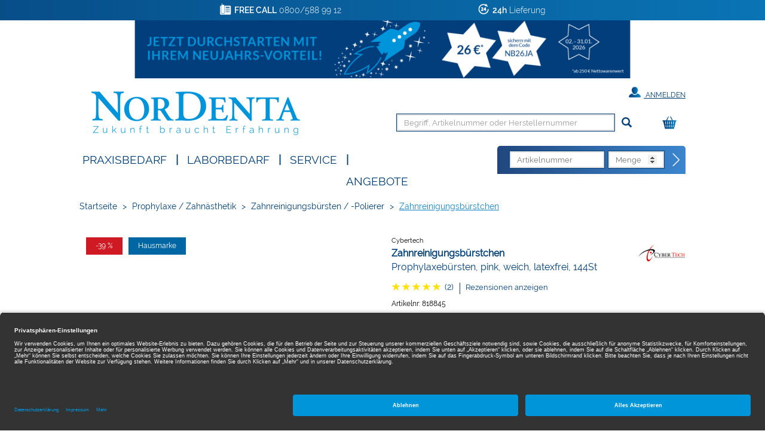

--- FILE ---
content_type: text/html;charset=UTF-8
request_url: https://www.nordenta.de/shop/prophylaxe-zahnaesthetik/zahnreinigungsbuersten-polierer/zahnreinigungsbuerstchen/prophylaxebuersten-pink-weich-latexfrei-144st/818845/p/9006566
body_size: 13230
content:
<!DOCTYPE html>
<html lang="de">
<head>
	<title>Zahnreinigungsb&uuml;rstchen | Prophylaxeb&uuml;rsten, pink, weich, latexfrei, 144St | Cybertech | Prophylaxe / Zahn&auml;sthetik, Zahnreinigungsb&uuml;rsten / -Polierer | Nordenta</title>

	<meta http-equiv="Content-Type" content="text/html; charset=utf-8"/>
	<meta http-equiv="X-UA-Compatible" content="IE=edge">
	<meta charset="utf-8">
	<meta name="viewport" content="width=device-width, initial-scale=1, maximum-scale=1">

	<meta name="keywords" content="Zahnreinigungsbürstchen, Cybertech, Zahnreinigungsbürsten / -Polierer, Prophylaxe / Zahnästhetik, zahnreinigungsbürsten, zahnreinigungsbürstchen, prophylaxebürste">
<meta name="description" content="Zahnreinigungsbürstchen von Cybertech ▶ jetzt online für nur 47,99 € bestellen und morgen erhalten - kostenlose Fachberatung inklusive! ✓ 24h Lieferung ✓ Über 26.000 Dentalartikel">
<meta name="robots" content="index,follow">
<link rel="shortcut icon" type="image/x-icon" media="all" href="/_ui/responsive/theme-nordenta/images/favicon.png"/>

	<link rel="preload" href="/medias/010-19918-9006566-v01.jpg-default-601Wx601H?context=bWFzdGVyfGltYWdlc3wyODI1NnxpbWFnZS9qcGVnfGltYWdlcy9oZWYvaDJiLzkxMDU3MDk3Mjc3NzQuanBnfGMwMzZhNGVlNjg4ODk5MDIwODBhNjVkMjRhY2E0ZWE1NjZmNjVlYTg2MjQzNTA2M2U3MDc0ZDlkZDhkOGViZTE" as="image">
	<style type="text/css">
	[unresolved] {
		visibility: hidden;
	}
	body {
		overflow-y: scroll;
	}
</style>

<link rel="preload" href="/_ui/responsive/theme-nordenta/fonts/glyphicons-halflings-regular.woff?v=2026.01.12.309" as="font" type="font/woff" crossorigin>
<link rel="preload" href="/_ui/responsive/theme-nordenta/fonts/Raleway-Regular.woff?v=2026.01.12.309" as="font" type="font/woff" crossorigin>
<link rel="preload" href="/_ui/responsive/theme-nordenta/fonts/Raleway-Thin.woff?v=2026.01.12.309" as="font" type="font/woff" crossorigin>
<link rel="preload" href="/_ui/responsive/theme-nordenta/fonts/Raleway-Light.woff?v=2026.01.12.309" as="font" type="font/woff" crossorigin>
<link rel="preload" href="/_ui/responsive/theme-nordenta/fonts/Raleway-Bold.woff?v=2026.01.12.309" as="font" type="font/woff" crossorigin>
<link rel="preload" href="/_ui/responsive/theme-nordenta/fonts/Raleway-SemiBold.woff?v=2026.01.12.309" as="font" type="font/woff" crossorigin>
<link rel="stylesheet" type="text/css" media="all" href="/wro/all_responsive.css?v=2026.01.12.309" />
		<link rel="stylesheet" type="text/css" media="all" href="/wro/nordenta_responsive.css?v=2026.01.12.309" />
	<link rel="stylesheet" type="text/css" media="print" href="/_ui/responsive/theme-nordenta/css/henryschein.print.css?v=2026.01.12.309"/>

<!-- BEGIN Usercentrics related code -->
	<link rel="preconnect" href="//app.usercentrics.eu">
	<link rel="preconnect" href="//api.usercentrics.eu">
	<link rel="preload" href="//app.usercentrics.eu/browser-ui/latest/loader.js" as="script">
	<script id="usercentrics-cmp" src="https://app.usercentrics.eu/browser-ui/latest/loader.js" data-settings-id="IlEBkqaWO" async></script>
	<script>
		let ucStyle = document.createElement('style');
		ucStyle.textContent = 'div[data-testid="uc-overlay"] { height: auto; } div[data-testid="uc-default-banner"] { min-height: auto; }';
		ucStyleAdded = false;
		window.addEventListener('UC_UI_VIEW_CHANGED', function(event) {
			let ucRoot = document.querySelector('#usercentrics-root');
			if (ucRoot === null || ucRoot.shadowRoot === null) {
				return;
			}
			if (event.detail.view === 'FIRST_LAYER') {
				ucRoot.shadowRoot.appendChild(ucStyle);
				ucStyleAdded = true;
			}
			else if (ucStyleAdded) {
				ucRoot.shadowRoot.removeChild(ucStyle);
				ucStyleAdded = false;
			}
		});
	</script>
	<!-- END Usercentrics related code -->
<script type="text/javascript">
	var liveChatKey = "5484981";
</script>
<script type="text/javascript">
	dataLayer = [];
	gtmData = {
		generalData: {
			data_stream: 'G-39RJY7JJ7Q',
			session_id: 'Y2-2dc4c503-aebc-4617-92d7-1a349696f25d',
			division: 'Dental',
			region_1: 'EMEA',
			country: 'Germany',
			page_type: 'Product Detail Pages',
			page_topic: 'Prophylaxe / Zahnästhetik',
			site_section: 'Prophylaxe / Zahnästhetik',
			publish_date: '22.02.2017',
			update_date: '19.08.2025',
			user_id: '',
			client_id: '',
			user_role: '',
			email: '',
			login_status: 'anonymous'
		},
		pageId: 'productDetails',
		items: []
	};

	</script>

<!-- Google Tag Manager -->
	<script>(function(w,d,s,l,i){w[l]=w[l]||[];w[l].push({'gtm.start':
	new Date().getTime(),event:'gtm.js'});var f=d.getElementsByTagName(s)[0],
	j=d.createElement(s),dl=l!='dataLayer'?'&l='+l:'';j.async=true;j.src=
	'https://www.googletagmanager.com/gtm.js?id='+i+dl;f.parentNode.insertBefore(j,f);
	})(window,document,'script','dataLayer','GTM-PWQB6JW');</script>
	<!-- End Google Tag Manager -->





  







</head>

<body class="page-productDetails pageType-ProductPage template-pages-product-productLayout2Page  smartedit-page-uid-productDetails smartedit-page-uuid-eyJpdGVtSWQiOiJwcm9kdWN0RGV0YWlscyIsImNhdGFsb2dJZCI6Im5vcmRlbnRhQ29udGVudENhdGFsb2ciLCJjYXRhbG9nVmVyc2lvbiI6Ik9ubGluZSJ9 smartedit-catalog-version-uuid-nordentaContentCatalog/Online  theme-nordenta language-de">
<!-- Google Tag Manager (noscript) -->
	<noscript><iframe src="https://www.googletagmanager.com/ns.html?id=GTM-PWQB6JW" height="0" width="0" style="display:none;visibility:hidden"></iframe></noscript>
	<!-- End Google Tag Manager (noscript) -->
<script type="text/javascript">
	document.addEventListener('DOMContentLoaded', function(_event) {
		let scrollpos = sessionStorage.getItem('scrollpos');
		if (scrollpos) {
			window.scrollTo(0, scrollpos);
			sessionStorage.removeItem('scrollpos');
		}
	});
</script>
<script type="text/javascript">
	document.addEventListener("ffReady", function () {
		ACC.global.ffReady();
		ACC.gtm.ffReady();
	});
</script>
<ff-communication url="https://nordenta-ng.fact-finder.de/fact-finder"
						version="ng"
						api="v5"
						channel="prod_nordenta_deDE"
						search-immediate="false"
						user-id=""
						parameter-whitelist="query,filter,sort"
						
						category-page=""
						add-params="">
</ff-communication>
<ff-campaign-redirect></ff-campaign-redirect>

<main data-currency-iso-code="EUR">
			<div class="mainHeaderShop">

<div class="yCmsContentSlot">
<div class="benefit-bar">
	<div class="container">
		<div class="row evenly">
			<div id="topHeaderFreeCallSpan" class="benefit-one"><span class="semiboldheader">FREE CALL</span> 0800/588 99 12</div>
			<div id="topHeader24HSpan" class="benefit-two"><span class="semiboldheader">24h</span>  Lieferung</div>
			</div>
	</div>
</div>
<div class="banner__component banner">
	<a href="/login" class="js-promotion" data-id="clone_comp_000045OX_00020009" data-name="Neujahrsvorteil-01-2026-1107" data-text="Jetzt durchstarten und 26 €* Neujahrsvorteil sichern!">
				<img title="Jetzt durchstarten und 26 €* Neujahrsvorteil sichern!" alt="Jetzt durchstarten und 26 €* Neujahrsvorteil sichern!" src="/medias/NOR-Neujahrs-Vorteil-Metaheader-2026-01-v3.jpg?context=bWFzdGVyfGltYWdlc3wxOTI2MjN8aW1hZ2UvanBlZ3xpbWFnZXMvaDVlL2hjYS85NDkzNjUyNzAxMjE0LmpwZ3xmNjJiZjNmNzEwNDI0ZjJlZWE4ODhhN2Y5MTUzMzUwZTA2ZWY1MWZhZDdkOTU2MzVmZmFhYTBkOTlkNjYxNWFm"/>
	</a>
		</div>
</div><div class="backgroundHeader">
<header class="js-mainHeader container">
	<nav class="navigation navigation--top">
		<div class="row">
			<div class="col-sm-12 col-md-4 desktop__logo">
				<div class="nav__left js-site-logo">
					<div class="yCmsComponent yComponentWrapper">
<div class="banner__component banner">
	<a href="/" class="" data-id="SiteLogoComponent" data-name="Site Logo Component" data-text="Nordenta">
				<img title="Nordenta" alt="Nordenta" src="/medias/Nordenta-Logo.png?context=bWFzdGVyfGltYWdlc3wxMDcwMnxpbWFnZS9wbmd8aW1hZ2VzL2g5ZC9oNTIvOTQ2MTA0OTc4NjM5OC5wbmd8NzI5OWFjY2Y0Mzg4Y2I4NGIwY2ZkZWQ5NTNjZGE1ZGM2YWU5NWI2YTBmMjExNjllYjg4M2Q0N2ZiMWZkOGQxMA" width="349" height="88"/>
	</a>
		</div>
</div></div>
			</div>
			<div class="col-sm-12 col-md-8 hidden-xs hidden-sm">
				<div class="nav__right">
					<ul class="nav__links nav__links--account">
						<li class="liOffcanvas">
											<a href="/login" class="loginStyleURL">
													<span class="glyphicon glyphicon-user" aria-hidden="true"></span>
													Anmelden</a>
											</li>
									</ul>
				</div>
			</div>
		</div>
	</nav>
	<div class="hidden-xs hidden-sm js-secondaryNavAccount collapse" id="accNavComponentDesktopOne">
		<ul class="nav__links">

		</ul>
	</div>
	<div class="hidden-xs hidden-sm js-secondaryNavCompany collapse" id="accNavComponentDesktopTwo">
		<ul class="nav__links js-nav__links">

		</ul>
	</div>
	<nav class="navigation navigation--middle js-navigation--middle">
		<div class="container-fluid hide-in-checkout">
			<div class="row">
				<div class="mobile__nav__row mobile__nav__row--table">
					<div class="mobile__nav__row--table-group">
						<div class="mobile__nav__row--table-row">
							<div class="mobile__nav__row--table-cell visible-xs hidden-sm widthSize33">
								<div class="mobile__nav__row--btn btn mobile__nav__row--btn-menu js-toggle-sm-navigation">
									<span class="glyphicon glyphicon-align-justify"></span>
								</div>
							</div>

							<div class="mobile__nav__row--table-cell visible-xs mobile__nav__row--seperator widthSize33">
								<button class="mobile__nav__row--btn btn mobile__nav__row--btn-search js-toggle-xs-search hidden-sm hidden-md hidden-lg" type="button" aria-label="Suchen">
										<span class="glyphicon glyphicon-search"></span>
										<span class="search"><span class="searchText">Suche</span></span>
									</button>

									<button class="mobile__nav__row--btn btn mobile__nav__row--btn-search directOrderBtn hidden-sm hidden-md hidden-lg" type="button" aria-label="Direktbestellung">
										<span class="directOrder">Direktbestellung</span>
									</button>

								</div>

							<div class="yCmsContentSlot miniCartSlot componentContainer mobile__nav__row--table hidden-sm hidden-md hidden-lg">
<div class="yCmsComponent mobile__nav__row--table-cell">
<div class="nav-cart">
			<a href="/cart"
				class="mini-cart-link"
				data-mini-cart-url="/cart/rollover/MiniCart"
				data-mini-cart-refresh-url="/cart/miniCart/SUBTOTAL"
				data-mini-cart-name="Warenkorb"
				data-mini-cart-empty-name="Leerer Warenkorb"
				data-mini-cart-items-text="Elemente"
				aria-label="Warenkorb"
				>
				<div class="mini-cart-price hidden-xs hidden-sm hidden-md">
						Warenkorb&nbsp;
						<span class="replace">
						0,00 €</span>
					</div>
				<div class="mini-cart-icon search-md-margin-top">
					<span class="glyphicon glyphicon-shopping-cart "></span>
				</div>
				<div class="clear-both"></div>
			</a>
		</div>
	</div></div></div>
					</div>
				</div>
			</div>
			<div class="row desktop__nav">
				<div class="nav__left col-xs-12 col-sm-11 col-lg-10">
					<div class="row">
						<div class="col-sm-2 col-md-11 hidden-xs visible-sm mobile-menu">
							<button class="btn js-toggle-sm-navigation" type="button">
								<span class="glyphicon glyphicon-align-justify"></span>
							</button>
						</div>
						<div class="col-sm-10 col-md-1 col-xs-12 pull-right">
							<div class="site-search">
								<div class="search-container search-md-margin-top">
	<div class="searchbox">
		<button class="icon-close close-searchbutton js-close-searchbtn" type="button" aria-label="Schließen"></button>
		<div class="input-group">
			<ff-searchbox suggest-onfocus="true" use-suggest="true" suggest-delay="100" unresolved hide-suggest-onblur="false">
				<input type="text" class="form-control site-search-input js-ffSearchInput"
						name="text" value="" maxlength="100"
						placeholder="Begriff, Artikelnummer oder Herstellernummer" />
			</ff-searchbox>
			<span class="input-group-btn">
				<button class="icon-close clear-searchbutton js-clear-searchbtn" type="button" aria-label="Leeren"></button>
				<ff-searchbutton unresolved>
					<button class="glyphicon glyphicon-search ff-searchbtn js-ff-searchbtn" type="submit" data-url="/search/" aria-label="Suchen"></button>
				</ff-searchbutton>
			</span>
		</div>
	</div>
</div></div>
							<div class="visible-sm visible-xs directOrderMobile">
								<div class="clear-both"></div>
								



<div>
	
	<form action="/cart/direct/order" name="directOrderForm" method="post" class="direct-order">
		<div class="toptitledirectOrderForm">
			<span class="texttitledirectOrderForm"><b>DIREKT</b>BESTELLUNG</span>
			<div class="clear-both"></div>
		</div>
		<span id="titledirectOrderForm"><b>DIREKT</b>BESTELLUNG</span>
		<input class="article-code" type="text" placeholder="Artikelnummer" name="articleCode" value="" />
		<input class="quantity" placeholder="Menge" type="number" min="1" max="200" name="quantity" value="" />
		<input type="hidden" name="CSRFToken" value="968227b6-5507-47b9-a8ee-a28a7a3f13cc" />
		<button type="submit" class="btn btn-link js-enable-btn js-direct-order" disabled="disabled" aria-label="Direktbestellung"><span id="arrow-right-custom"></span></button>
		<div class="clear-both"></div>
	<input type="hidden" name="as_sfid" value="AAAAAAVdvHfSfDZ0gqbk-rMslxnDyVHwmR5Dko3cMvY_idi9sHGLGWeqXzccRA2h7uD2XgOXeT_LuWxa9S99muvuMDLlSSlqgkQJSJjhjUw6U5QKOxg6Rz3KbZi7ftcTVALE3fNGMo-kVECtbVHYJRC3NK6dCO_y7Qm0qPhw1BDpSl5BfA==" /><input type="hidden" name="as_fid" value="6c2ccdecab8f361c12d98267ca2ec40393d3b839" /></form>
</div>
</div>
						</div>
					</div>
				</div>
				<div class="nav__right col-xs-6 col-sm-1 hidden-xs col-lg-2">
					<ul class="nav__links nav__links--shop_info">
						<li>
							<div class="yCmsContentSlot componentContainer">
<div class="yCmsComponent">
<div class="nav-cart">
			<a href="/cart"
				class="mini-cart-link"
				data-mini-cart-url="/cart/rollover/MiniCart"
				data-mini-cart-refresh-url="/cart/miniCart/SUBTOTAL"
				data-mini-cart-name="Warenkorb"
				data-mini-cart-empty-name="Leerer Warenkorb"
				data-mini-cart-items-text="Elemente"
				aria-label="Warenkorb"
				>
				<div class="mini-cart-price hidden-xs hidden-sm hidden-md">
						Warenkorb&nbsp;
						<span class="replace">
						0,00 €</span>
					</div>
				<div class="mini-cart-icon search-md-margin-top">
					<span class="glyphicon glyphicon-shopping-cart "></span>
				</div>
				<div class="clear-both"></div>
			</a>
		</div>
	</div></div></li>
					</ul>
				</div>
			</div>
		</div>
	</nav>
	<nav class="navigation navigation--bottom js_navigation--bottom js-enquire-offcanvas-navigation row" role="navigation">
		<div class="navigation__overflow">
			<div class="close-offcanvas">
				<button type="button" class="js-toggle-sm-navigation" aria-label="Schließen">
					<span class="glyphicon glyphicon-remove icon-close"></span>
				</button>
			</div>

			<div class="col-lg-6 col-md-7">
				<ul class="nav__links nav__links--products js-offcanvas-links">

					<li class="liOffcanvas">
							<a href="/login" class="loginStyleURL">
									<span class="glyphicon glyphicon-user" aria-hidden="true"></span>
										Anmelden</a>
							</li>
					<li navigationType="offcanvas" class="yCmsComponent nav__links--primary hidden-sm hidden-xs">
<li class=" auto nav__links--primary nav__links--primary-has__sub js-enquire-has-sub">

			<span class="yCmsComponent nav__link js_nav__link js_nav__link--drill__down">
<a href="#"  title="Praxisbedarf" >Praxisbedarf</a></span><span class="glyphicon  glyphicon-chevron-right hidden-md hidden-lg nav__link--drill__down js_nav__link--drill__down"></span><div class="sub__navigation js_sub__navigation">
					<a class="sm-back js-enquire-sub-close hidden-md hidden-lg" href="#">
						Zurück</a>
					<div class="row">
					<div class="sub-navigation-section col-md-4">
									<ul class="sub-navigation-list ">
										<li class="yCmsComponent nav__link--secondary">
<a href="/Shop/c/h661?filter=productType%3AP&filter=productType%3AB"  title="Restaurativ" >Restaurativ</a></li><li class="yCmsComponent nav__link--secondary">
<a href="/Shop/c/h660?filter=productType%3AP&filter=productType%3AB"  title="Abformung" >Abformung</a></li><li class="yCmsComponent nav__link--secondary">
<a href="/Shop/c/h759?filter=productType%3AP&filter=productType%3AB"  title="Temporäre Versorgung" >Temporäre Versorgung</a></li><li class="yCmsComponent nav__link--secondary">
<a href="/Shop/c/h662?filter=productType%3AP&filter=productType%3AB"  title="Anästhetika / Pharmazeutika" >Anästhetika / Pharmazeutika</a></li><li class="yCmsComponent nav__link--secondary">
<a href="/Shop/c/h658?filter=productType%3AP&filter=productType%3AB"  title="Einweg-, Glas- & Kunststoffartikel" >Einweg-, Glas- & Kunststoffartikel</a></li><li class="yCmsComponent nav__link--secondary">
<a href="/Shop/c/h663?filter=productType%3AP&filter=productType%3AB"  title="Prophylaxe / Zahnästhetik" >Prophylaxe / Zahnästhetik</a></li><li class="yCmsComponent nav__link--secondary">
<a href="/Shop/c/h666?filter=productType%3AP&filter=productType%3AB"  title="Reinigung / Desinfektion / Pflege" >Reinigung / Desinfektion / Pflege</a></li><li class="yCmsComponent nav__link--secondary">
<a href="/Shop/c/h667?filter=productType%3AP&filter=productType%3AB"  title="Röntgen" >Röntgen</a></li><li class="yCmsComponent nav__link--secondary">
<a href="/Shop/c/h676?filter=productType%3AP&filter=productType%3AB"  title="Arbeitsschutz / Hygiene" >Arbeitsschutz / Hygiene</a></li></ul>

								</div>
							<div class="sub-navigation-section col-md-4">
									<ul class="sub-navigation-list ">
										<li class="yCmsComponent nav__link--secondary">
<a href="/Shop/c/h664?filter=productType%3AP&filter=productType%3AB"  title="CAD / CAM" >CAD / CAM</a></li><li class="yCmsComponent nav__link--secondary">
<a href="/Shop/c/h670?filter=productType%3AP&filter=productType%3AB"  title="Rotierende Instrumente & Zubehör" >Rotierende Instrumente & Zubehör</a></li><li class="yCmsComponent nav__link--secondary">
<a href="/Shop/c/h665?filter=productType%3AP&filter=productType%3AB"  title="Instrumente" >Instrumente</a></li><li class="yCmsComponent nav__link--secondary">
<a href="/Shop/c/h659?filter=productType%3AP&filter=productType%3AB"  title="Endodontie" >Endodontie</a></li><li class="yCmsComponent nav__link--secondary">
<a href="/Shop/c/h675?filter=productType%3AP&filter=productType%3AB"  title="Modellieren" >Modellieren</a></li><li class="yCmsComponent nav__link--secondary">
<a href="/Shop/c/h669?filter=productType%3AP&filter=productType%3AB"  title="Kunststofftechnik" >Kunststofftechnik</a></li><li class="yCmsComponent nav__link--secondary">
<a href="/Shop/c/h668?filter=productType%3AP&filter=productType%3AB"  title="Modellherstellung" >Modellherstellung</a></li><li class="yCmsComponent nav__link--secondary">
<a href="/Shop/c/h672?filter=productType%3AP&filter=productType%3AB"  title="Kunststoffverblendtechnik" >Kunststoffverblendtechnik</a></li><li class="yCmsComponent nav__link--secondary">
<a href="/Shop/c/h673?filter=productType%3AP&filter=productType%3AB"  title="Keramik" >Keramik</a></li></ul>

								</div>
							<div class="sub-navigation-section col-md-4">
									<ul class="sub-navigation-list ">
										<li class="yCmsComponent nav__link--secondary">
<a href="/Shop/c/h674?filter=productType%3AP&filter=productType%3AB"  title="Gusstechnik" >Gusstechnik</a></li><li class="yCmsComponent nav__link--secondary">
<a href="/Shop/c/h677?filter=productType%3AP&filter=productType%3AB"  title="Organisationshilfen" >Organisationshilfen</a></li><li class="yCmsComponent nav__link--secondary">
<a href="/Shop/c/h671?filter=productType%3AP&filter=productType%3AB"  title="Kleingeräte" >Kleingeräte</a></li><li class="yCmsComponent nav__link--secondary">
<a href="/Shop/c/h678?filter=productType%3AP&filter=productType%3AB"  title="Turbinen- / Hand- / Winkelstücke" >Turbinen- / Hand- / Winkelstücke</a></li><li class="yCmsComponent nav__link--secondary">
<a href="/Shop/c/h754?filter=productType%3AP&filter=productType%3AB"  title="KFO" >KFO</a></li><li class="yCmsComponent nav__link--secondary">
<a href="/Shop/c/h905?filter=productType%3AP&filter=productType%3AB"  title="Generische Implantat Komponenten" >Generische Implantat Komponenten</a></li><li class="yCmsComponent nav__link--secondary">
<a href="/Shop/c/h947?filter=productType%3AP&filter=productType%3AB"  title="Ersatzteile / Technik" >Ersatzteile / Technik</a></li><li class="yCmsComponent nav__link--secondary">
<a href="/Shop/c/h1219?filter=productType%3AP&filter=productType%3AB"  title="Deko & Geschenke" >Deko & Geschenke</a></li></ul>

								</div>
							</div>
				</div>
			</li>
</li><li class="navigationHeaderSeparator hidden-sm hidden-xs">|</li>
						<li navigationType="offcanvas" class="yCmsComponent nav__links--primary hidden-sm hidden-xs">
<li class=" auto nav__links--primary nav__links--primary-has__sub js-enquire-has-sub">

			<span class="yCmsComponent nav__link js_nav__link js_nav__link--drill__down">
<a href="#"  title="Laborbedarf" >Laborbedarf</a></span><span class="glyphicon  glyphicon-chevron-right hidden-md hidden-lg nav__link--drill__down js_nav__link--drill__down"></span><div class="sub__navigation js_sub__navigation">
					<a class="sm-back js-enquire-sub-close hidden-md hidden-lg" href="#">
						Zurück</a>
					<div class="row">
					<div class="sub-navigation-section col-md-4">
									<ul class="sub-navigation-list ">
										<li class="yCmsComponent nav__link--secondary">
<a href="/Shop/c/h661?filter=productType%3AL&filter=productType%3AB"  title="Restaurativ" >Restaurativ</a></li><li class="yCmsComponent nav__link--secondary">
<a href="/Shop/c/h660?filter=productType%3AL&filter=productType%3AB"  title="Abformung" >Abformung</a></li><li class="yCmsComponent nav__link--secondary">
<a href="/Shop/c/h658?filter=productType%3AL&filter=productType%3AB"  title="Einweg-, Glas- & Kunststoffartikel" >Einweg-, Glas- & Kunststoffartikel</a></li><li class="yCmsComponent nav__link--secondary">
<a href="/Shop/c/h663?filter=productType%3AL&filter=productType%3AB"  title="Prophylaxe / Zahnästhetik" >Prophylaxe / Zahnästhetik</a></li><li class="yCmsComponent nav__link--secondary">
<a href="/Shop/c/h666?filter=productType%3AL&filter=productType%3AB"  title="Reinigung / Desinfektion / Pflege" >Reinigung / Desinfektion / Pflege</a></li><li class="yCmsComponent nav__link--secondary">
<a href="/Shop/c/h667?filter=productType%3AL&filter=productType%3AB"  title="Röntgen" >Röntgen</a></li><li class="yCmsComponent nav__link--secondary">
<a href="/Shop/c/h676?filter=productType%3AL&filter=productType%3AB"  title="Arbeitsschutz / Hygiene" >Arbeitsschutz / Hygiene</a></li><li class="yCmsComponent nav__link--secondary">
<a href="/Shop/c/h664?filter=productType%3AL&filter=productType%3AB"  title="CAD / CAM" >CAD / CAM</a></li></ul>

								</div>
							<div class="sub-navigation-section col-md-4">
									<ul class="sub-navigation-list ">
										<li class="yCmsComponent nav__link--secondary">
<a href="/Shop/c/h670?filter=productType%3AL&filter=productType%3AB"  title="Rotierende Instrumente & Zubehör" >Rotierende Instrumente & Zubehör</a></li><li class="yCmsComponent nav__link--secondary">
<a href="/Shop/c/h665?filter=productType%3AL&filter=productType%3AB"  title="Instrumente" >Instrumente</a></li><li class="yCmsComponent nav__link--secondary">
<a href="/Shop/c/h675?filter=productType%3AL&filter=productType%3AB"  title="Modellieren" >Modellieren</a></li><li class="yCmsComponent nav__link--secondary">
<a href="/Shop/c/h669?filter=productType%3AL&filter=productType%3AB"  title="Kunststofftechnik" >Kunststofftechnik</a></li><li class="yCmsComponent nav__link--secondary">
<a href="/Shop/c/h668?filter=productType%3AL&filter=productType%3AB"  title="Modellherstellung" >Modellherstellung</a></li><li class="yCmsComponent nav__link--secondary">
<a href="/Shop/c/h672?filter=productType%3AL&filter=productType%3AB"  title="Kunststoffverblendtechnik" >Kunststoffverblendtechnik</a></li><li class="yCmsComponent nav__link--secondary">
<a href="/Shop/c/h673?filter=productType%3AL&filter=productType%3AB"  title="Keramik" >Keramik</a></li><li class="yCmsComponent nav__link--secondary">
<a href="/Shop/c/h674?filter=productType%3AL&filter=productType%3AB"  title="Gusstechnik" >Gusstechnik</a></li></ul>

								</div>
							<div class="sub-navigation-section col-md-4">
									<ul class="sub-navigation-list ">
										<li class="yCmsComponent nav__link--secondary">
<a href="/Shop/c/h677?filter=productType%3AL&filter=productType%3AB"  title="Organisationshilfen" >Organisationshilfen</a></li><li class="yCmsComponent nav__link--secondary">
<a href="/Shop/c/h671?filter=productType%3AL&filter=productType%3AB"  title="Kleingeräte" >Kleingeräte</a></li><li class="yCmsComponent nav__link--secondary">
<a href="/Shop/c/h716?filter=productType%3AL&filter=productType%3AB"  title="Zähne" >Zähne</a></li><li class="yCmsComponent nav__link--secondary">
<a href="/Shop/c/h754?filter=productType%3AL&filter=productType%3AB"  title="KFO" >KFO</a></li><li class="yCmsComponent nav__link--secondary">
<a href="/Shop/c/h905?filter=productType%3AL&filter=productType%3AB"  title="Generische Implantat Komponenten" >Generische Implantat Komponenten</a></li><li class="yCmsComponent nav__link--secondary">
<a href="/Shop/c/h947?filter=productType%3AL&filter=productType%3AB"  title="Ersatzteile / Technik" >Ersatzteile / Technik</a></li></ul>

								</div>
							</div>
				</div>
			</li>
</li><li class="navigationHeaderSeparator hidden-sm hidden-xs">|</li>
						<li navigationType="offcanvas" class="yCmsComponent nav__links--primary hidden-sm hidden-xs">
<li class=" auto nav__links--primary ">

			<span class="yCmsComponent nav__link js_nav__link js_nav__link--drill__down">
<a href="/service"  title="SERVICE" >SERVICE</a></span></li>
</li><li class="navigationHeaderSeparator hidden-sm hidden-xs">|</li>
						<li navigationType="offcanvas" class="yCmsComponent nav__links--primary hidden-sm hidden-xs">
<li class="sale auto nav__links--primary ">

			<span class="yCmsComponent nav__link js_nav__link js_nav__link--drill__down">
<a href="/search/?query=*&filter=campaignPrice%3A1"  title="Angebote" >Angebote</a></span></li>
</li></ul>
			</div>
			



<div class="col-lg-6 col-md-5 hidden-xs hidden-sm">
	
	<form action="/cart/direct/order" name="directOrderForm" method="post" class="float-right direct-order">
		<span id="titledirectOrderForm" class="hidden-md"><b>DIREKT</b>BESTELLUNG</span>
		<input class="article-code" type="text" placeholder="Artikelnummer" name="articleCode" value="" />
		<input class="quantity" placeholder="Menge" type="number" min="1" max="200" name="quantity" value="" />
		<input type="hidden" name="CSRFToken" value="968227b6-5507-47b9-a8ee-a28a7a3f13cc" />
		<button type="submit" class="btn btn-link js-enable-btn js-direct-order" disabled="disabled" aria-label="Direktbestellung"><span id="arrow-right-custom"></span></button>
	<input type="hidden" name="as_sfid" value="AAAAAAVvOSjzuEbjSxYzspHKg1B1PbZj_lKyXu3BSXMlf2uUo5v0N0OrGKWWLXZZ4MmiZYFyORQlwdgBOlUW-C3-IPedbCOAFnnvU9U-DQiW7CLxtO1HkQt-1ZpsjIZTl_Eixb3b29bnYCJqF-WSDl30r7nf0ebI5aNk_ZKnFsfXvhmGWg==" /><input type="hidden" name="as_fid" value="6c2ccdecab8f361c12d98267ca2ec40393d3b839" /></form>
</div>
</div>
	</nav>
<div class="breadcrumb-section">
		<ol class="breadcrumb">
	<li class="home hidden-xs hidden-sm">
		<a href="/">Startseite</a>
	</li>

	<li class="separator hidden-xs hidden-sm">&gt;</li>

				<li class="hidden-xs hidden-sm">
							<a href="/Shop/c/h663">Prophylaxe / Zahnästhetik</a>
						</li>
					<li class="separator first hidden-md hidden-lg">&lt;</li>
				<li class="separator hidden-xs hidden-sm">&gt;</li>

				<li class="">
							<a href="/Shop/c/h663.5964">Zahnreinigungsbürsten / -Polierer</a>
						</li>
					<li class="separator ">&gt;</li>

				<li class="active">
							Zahnreinigungsbürstchen</li>
					</ol>
</div>
<div class="ffSuggest js-ff-suggest" style="display:none">
	<ff-suggest layout="block" unresolved>
		<section>
			<div data-container="productName">
				<div class="suggestTypeHeader">Produkte</div>
				<div>
					<ff-suggest-item type="productName" unresolved>
						<div class="product-list-item js-price js-view-item-list js-select-item" data-product-code="{{attributes.code}}" data-code="{{attributes.code}}" data-index="{{{index}}}">
							<div class="image"><img width="70" height="70" data-image /></div>
							<div class="item">
								<div class="name">{{{name}}}</div>
								<div class="article-ids">
									<span>
										Artikelnr: {{attributes.articleCode}}
										{{#attributes.manufacturerAID}}
									</span>
									<span>
										Herstellernr: {{attributes.manufacturerAID}}
										{{/attributes.manufacturerAID}}
									</span>
								</div>
								</div>
							<div class="prices">
										<span class="product-oldPrice"></span>
										<span class="product-price"></span>
									</div>
									<form id="command" class="add_to_cart_form" action="/cart/add" method="post"><div class="quantity">
											<input type="number" name="qty" value="1" min="1" max="200" />
										</div>
										<div class="cartButton">
											<input type="hidden" name="productCodePost" value="{{attributes.code}}"/>
											<input type="hidden" name="promoCode" value=""/>
											<input type="hidden" name="context" value="suggest,Suggest"/>
											<button type="submit" class="js-add-to-cart btn btn-primary glyphicon-shopping-cart" title="In den Warenkorb"></button>
										</div>
									<div>
<input type="hidden" name="CSRFToken" value="968227b6-5507-47b9-a8ee-a28a7a3f13cc" />
</div><input type="hidden" name="as_sfid" value="AAAAAAXHJJAZYhURc0wpo2cJoyX5hxizJ46jOXEHkuF19zwn2pmf0t466N6RFa-jaaZIFIHAAvfgNcN8mFyUcJh1nQhUJNSJAiTtTV3fa-JRr-7nuT6RbuFV1nRiWBxk8v88jo9Q4sQBBSv2K046x5STrxk_FlFq8yYw6RWNFqiVLqLrhg==" /><input type="hidden" name="as_fid" value="a92416198fd70542815b1bb14a43b2a7b689251c" /></form></div>
					</ff-suggest-item>
				</div>
			</div>
		</section>
		<section>
			<div data-container="category">
				<div class="suggestTypeHeader">Kategorien</div>
				<div>
					<ff-suggest-item type="category" unresolved>
						<div class="product-list-item noimage"><span class="suggest-icon icon-category"></span>{{{name}}}</div>
					</ff-suggest-item>
				</div>
			</div>
			<div data-container="brand">
				<div class="suggestTypeHeader">Marken</div>
				<div>
					<ff-suggest-item type="brand" unresolved>
						{{#attributes.manufacturerLogo}}
							<div class="product-list-item"><img width="70" height="70" data-image="{{attributes.manufacturerLogo}}" alt="" />{{{name}}}</div>
						{{/attributes.manufacturerLogo}}
						{{^attributes.manufacturerLogo}}
							<div class="product-list-item nobrandimage"><span class="suggest-icon icon-brand"></span>{{{name}}}</div>
						{{/attributes.manufacturerLogo}}
					</ff-suggest-item>
				</div>
			</div>
		</section>
	</ff-suggest>
</div>
</header>
</div>


<div class="yCmsContentSlot container-fluid">
</div></div>
<div id="mainContainer" class="container">
				<div class="js-mini-cart-container"></div>
				<div class="row">
	<div class="col-lg-6 col-md-6">
		<div class="image-gallery hidden-print">
	<div class="product-banners">
		<div class="product-banner discount js-discount"></div>
		<div class="product-banner ownbrand">Hausmarke</div>
		</div>
	<div class="image-gallery__image">
				<div class="item">
						<div class="image hidden-xs hidden-sm">
									<a class="productImageLink js-imagezoom" href="/medias/010-19918-9006566-v01.jpg-default-1200Wx1200H?context=bWFzdGVyfGltYWdlc3wxODEyOTB8aW1hZ2UvanBlZ3xpbWFnZXMvaDAzL2g3Ni85MDQwODMxNzc0NzUwLmpwZ3w2NjZlYjJiNmQwZDRhZTI1MTdlZDAxNTZlN2U0ZmU4OTA4ODVlNjBmMjQxMzZkYmMzYTZhNjZiZTZjNWVhMzQz" data-href="/medias/010-19918-9006566-v01.jpg-default-1200Wx1200H?context=bWFzdGVyfGltYWdlc3wxODEyOTB8aW1hZ2UvanBlZ3xpbWFnZXMvaDAzL2g3Ni85MDQwODMxNzc0NzUwLmpwZ3w2NjZlYjJiNmQwZDRhZTI1MTdlZDAxNTZlN2U0ZmU4OTA4ODVlNjBmMjQxMzZkYmMzYTZhNjZiZTZjNWVhMzQz" target="_blank" title="Zahnreinigungsbürstchen">
										<img src="/medias/010-19918-9006566-v01.jpg-default-601Wx601H?context=bWFzdGVyfGltYWdlc3wyODI1NnxpbWFnZS9qcGVnfGltYWdlcy9oZWYvaDJiLzkxMDU3MDk3Mjc3NzQuanBnfGMwMzZhNGVlNjg4ODk5MDIwODBhNjVkMjRhY2E0ZWE1NjZmNjVlYTg2MjQzNTA2M2U3MDc0ZDlkZDhkOGViZTE" data-zoom-image="/medias/010-19918-9006566-v01.jpg-default-1200Wx1200H?context=bWFzdGVyfGltYWdlc3wxODEyOTB8aW1hZ2UvanBlZ3xpbWFnZXMvaDAzL2g3Ni85MDQwODMxNzc0NzUwLmpwZ3w2NjZlYjJiNmQwZDRhZTI1MTdlZDAxNTZlN2U0ZmU4OTA4ODVlNjBmMjQxMzZkYmMzYTZhNjZiZTZjNWVhMzQz" alt="Zahnreinigungsbürstchen" width="601" height="601" />
									</a>
								</div>
								<div class="image hidden-lg hidden-md">
									<img src="/medias/010-19918-9006566-v01.jpg-default-601Wx601H?context=bWFzdGVyfGltYWdlc3wyODI1NnxpbWFnZS9qcGVnfGltYWdlcy9oZWYvaDJiLzkxMDU3MDk3Mjc3NzQuanBnfGMwMzZhNGVlNjg4ODk5MDIwODBhNjVkMjRhY2E0ZWE1NjZmNjVlYTg2MjQzNTA2M2U3MDc0ZDlkZDhkOGViZTE" data-zoom-image="/medias/010-19918-9006566-v01.jpg-default-1200Wx1200H?context=bWFzdGVyfGltYWdlc3wxODEyOTB8aW1hZ2UvanBlZ3xpbWFnZXMvaDAzL2g3Ni85MDQwODMxNzc0NzUwLmpwZ3w2NjZlYjJiNmQwZDRhZTI1MTdlZDAxNTZlN2U0ZmU4OTA4ODVlNjBmMjQxMzZkYmMzYTZhNjZiZTZjNWVhMzQz" alt="Zahnreinigungsbürstchen" />
								</div>
								<div>
									</div>
							</div>
				</div>
		</div>

<div class="visible-print">
	<img src="/medias/010-19918-9006566-v01.jpg-default-601Wx601H?context=bWFzdGVyfGltYWdlc3wyODI1NnxpbWFnZS9qcGVnfGltYWdlcy9oZWYvaDJiLzkxMDU3MDk3Mjc3NzQuanBnfGMwMzZhNGVlNjg4ODk5MDIwODBhNjVkMjRhY2E0ZWE1NjZmNjVlYTg2MjQzNTA2M2U3MDc0ZDlkZDhkOGViZTE" alt="Zahnreinigungsbürstchen" />
	</div>
<div class="hidden-xs hidden-sm">
			</div>
	</div>

	<div class="col-lg-6 col-md-6 buying-box">
		<div class="productDetailsBox">
			<div class="productDetailsManufacturerLogo">
					<a href="/search/?query=*&filter=manufacturerName%3aCybertech" class="js-promotion" data-id="Mehr von &quot;Cybertech&quot;" title="Mehr von &quot;Cybertech&quot;"><img src="/medias/?context=bWFzdGVyfGxvZ29zfDgzNzZ8aW1hZ2UvanBlZ3xsb2dvcy9oNzEvaDdlLzg4MDcyNjM5NjExMTguanBnfGYxNTdjMTBhOGQwMGM1ZTFlNWZmZWU3ZmRmODczMmYxZjY3MDAyY2JjYWVlNzdkNmFlYWVjNDI4NWMzYmU0ZTE" alt="Cybertech" width="80" height="80" /></a>
				</div>
			<div class="product-manufacturer">Cybertech</div>
			<h1 class="master-name">
				Zahnreinigungsbürstchen</h1>
			<div class="product-name" id="productNameSelected">
				Prophylaxebürsten, pink, weich, latexfrei, 144St</div>
			<div class="rating js-ratingCalc " data-rating='{"rating":"5.0","total":5}'>
		<div class="rating-stars">
			<span class="js-ratingIcon glyphicon glyphicon-star"></span>
		</div>

		(2)<a href="#tabreview" class="js-openTab">Rezensionen anzeigen</a>
			</div>
<div class="product-numbers">
	<span class="product-numbers-key">Artikelnr: </span>
	<span class="product-numbers-value">818845</span>
</div>
<div class="product-summary-total">
					<div id="productSummary" class="product-summary"><p>Prophylaxeb&uuml;rstchen aus latexfreiem Material in drei verschiedenen H&auml;rtegraden. Auch besonders zur Anwendung geeignet bei Patienten mit Latex-Allergie.&nbsp;Je Packung 144 St&uuml;ck.</p><p>Pink = soft, violett = medium, blau = hart.</p></div>
						<div><a href="#accessibletabsnavigation0-0" id="showMoreText">mehr...</a></div>
					</div>
			<div class="yCmsContentSlot page-details-variants-select">
<div class="yCmsComponent yComponentWrapper page-details-variants-select-component">
<div class="variant-section">
			<div class="variant-selector">
				<div class="clearfix">
					<select class="selectPriority form-control" aria-label="Variante wählen">
						<option value="/shop/prophylaxe-zahnaesthetik/zahnreinigungsbuersten-polierer/zahnreinigungsbuerstchen/prophylaxebuersten-blau-hart-latexfrei-144st/818843/p/9006564" >
									blau, hart</option>
							<option value="/shop/prophylaxe-zahnaesthetik/zahnreinigungsbuersten-polierer/zahnreinigungsbuerstchen/prophylaxebuersten-lila-medium-latexfrei-144st/818844/p/9006565" >
									lila, medium</option>
							<option value="/shop/prophylaxe-zahnaesthetik/zahnreinigungsbuersten-polierer/zahnreinigungsbuerstchen/prophylaxebuersten-pink-weich-latexfrei-144st/818845/p/9006566" selected="selected">
									pink, weich</option>
							</select>
				</div>
			</div>
		</div></div></div><div class="product-price-box">
				<script>
	gtmData.items['9006566'] = {
		'item_id': '9006566',
		'item_name': 'Zahnreinigungsbürstchen',
		'currency': 'EUR',
		'item_brand': 'Cybertech',
		
					'item_category': 'Prophylaxe / Zahnästhetik',
				
					'item_category2': 'Zahnreinigungsbürsten / -Polierer',
				
		'item_list_id': '',
		'item_list_name': '',
		'item_variant': 'Prophylaxebürsten, pink, weich, latexfrei, 144St',
		'discount': 0,
		'coupon': '',
		'quantity': 1
	};
</script>
<div class="js-pdp-price">
		<div data-product-code="9006566" class="js-price js-view-item">
			<div class="productPricePanel">
				<div class="float-left scalePrices">
					<div class="titleScalePrice">
						<span class="amount">Menge</span>
						<span class="price">Stückpreis</span>
					</div>
					<div class="product-scales">
						<div class="scale-row">
							<span class="amount">
								<span>ab</span>
								<span class="scale-quantity"></span>
								<span class="piece">Stk.</span>
							</span>
							<span class="price">
								<span class="scale-price"></span>
							</span>
						</div>
					</div>
				</div>
			</div>
			<div class="float-right OnePrice">
				<div>
					<div class="product-oldPrice"></div>
					<div class="price-insteadof">statt</div>
				</div>
				<div class="clear-both"></div>
				<div class="float-right">
					<div class="float-left price-only">nur</div>
					<div class="product-price float-left bigPrice"></div>
					<div class="float-left price-asterisk">&nbsp;*</div>
					<div class="clear-both"></div>
				</div>
			</div>
			<div class="clear-both"></div>
		</div>
	</div>
</div>
			<div class="yCmsContentSlot page-details-variants-select">
<div class="yCmsComponent yComponentWrapper page-details-add-to-cart-component">
<div class="addtocart-component">
	<div class="float-right productQuantity">
						<div class="float-left pdpQtyInput">Menge:</div>
						<div class="qty-selector input-group js-qty-selector float-right">
							<span id ="input-group-btn-new" class="input-group-btn">
								<button id="js-qty-selector-minus-new" class="js-qty-selector-minus-new btn btn-default js-qty-selector-minus" type="button"><span class="glyphicon-minus" aria-hidden="true"></span></button>
							</span>
							<input type="text" maxlength="3" class="js-qty-selector-input-new form-control js-qty-selector-input" size="1" value="1" data-max="FORCE_IN_STOCK" data-min="1" name="pdpAddtoCartInput" id="pdpAddtoCartInput" />
							<span id ="input-group-btn-new" class="input-group-btn input-group-btn-new">
								<button  id="js-qty-selector-plus-new" class="js-qty-selector-plus-new btn btn-default js-qty-selector-plus" type="button"><span class="glyphicon-plus" aria-hidden="true"></span></button>
							</span>
						</div>
					</div>
				<div class="clear-both"></div>
				<div class="actions">
					<div class="AddToCart-AddToCartAction" data-index="1" class="">
			<form id="addToCartForm" class="add_to_cart_form" action="/cart/add" method="post"><input type="hidden" maxlength="3" size="1" name="qty" class="qty js-qty-selector-input" value="1">
	<input type="hidden" name="promoCode" value=""/>
	<input type="hidden" name="context" value=""/>
	<input type="hidden" name="position" value="pdp"/>
	<input type="hidden" name="productCodePost" value="9006566"/>
	<input type="hidden" name="masterCodePost" value="1200_19918"/>
	<input type="hidden" name="pricePost" value=""/>

	<div class="add-to-wishlist-action float-left">
			</div>
		<div class="float-right">
			<button id="addToCartButton" type="submit" class="btn btn-primary btn-block js-add-to-cart js-enable-btn btn-icon glyphicon-shopping-cart" disabled="disabled">
		In den Warenkorb</button>

	</div>
		<div class="clear-both"></div>
	<div>
<input type="hidden" name="CSRFToken" value="968227b6-5507-47b9-a8ee-a28a7a3f13cc" />
</div><input type="hidden" name="as_sfid" value="AAAAAAVXzdRw6PShEgL8kkIqreHg8_Zt1yNw2LqvDLwTC_asZBRDNlpNAPTuCmSjV5ztzpxLcTb2gr0eHtBXZ8q51h4dit2gnCPWv9pDU6PjG24pz34p0YR_reaWH2pmRP26jkXfpRWHzuhfbC2t0Ryl9NAAIWOeUg8XKNIi_6DthI87dA==" /><input type="hidden" name="as_fid" value="f1540e57f745038a9a819fc8e01d218aa63cef5b" /></form></div>
	<div class="AddToCart-AvailabilityAction" data-index="2" class="">
			<div class="availability-box display-table">
	<div class="display-cell">
		<img src="/_ui/responsive/common/images/button-green.png" width="16" height="16" />
	</div>
	<div class="display-cell text">
		<span class="availability-box-text">
			Sofort verfügbar</span>
	</div>
</div></div>
	</div>
			</div>
</div></div></div>
	</div>

	<div class="visible-xs visible-sm">
		</div>
</div>
<div class="row">
	<div class="tabs js-tabs tabs-responsive col-md-12">
		<div class="tabhead">
			<a href="">Produktinformation</a><span class="glyphicon"></span>
		</div>

		<div class="tabbody">
			<div class="container-lg">
				<div class="row">
					<div class="col-md-12">
						<div class="tab-container"><div class="tab-details">
	<div class="product-manufacturer">Cybertech</div>
		<div class="product-name">Zahnreinigungsbürstchen</div>
		<div class="product-description">
			<p>Prophylaxeb&uuml;rstchen aus latexfreiem Material in drei verschiedenen H&auml;rtegraden. Auch besonders zur Anwendung geeignet bei Patienten mit Latex-Allergie.&nbsp;Je Packung 144 St&uuml;ck.</p><p>Pink = soft, violett = medium, blau = hart.</p></div>
	</div>
</div>
					</div>
				</div>
			</div>
		</div>

		<div id="tabreview" class="tabhead">
				<a href="">Kundenbewertungen (2)</a><span class="glyphicon"></span>
			</div>
			<div class="tabbody">
				<div class="container-lg">
					<div class="row">
						<div class=" col-md-12"><div class="tab-container"><div class="tab-review">
	<div class="review-pagination-bar">

		<div class="right">
			<button class="btn btn-default all-reviews-btn">Alles anzeigen</button>
			<button class="btn btn-default less-reviews-btn">Weniger anzeigen</button>
		</div>
	</div>

	<ul id="reviews" class="review-list" data-reviews="/shop/prophylaxe-zahnaesthetik/zahnreinigungsbuersten-polierer/zahnreinigungsbuerstchen/prophylaxebuersten-pink-weich-latexfrei-144st/818845/p/9006566/reviewhtml/3"  data-allreviews="/shop/prophylaxe-zahnaesthetik/zahnreinigungsbuersten-polierer/zahnreinigungsbuerstchen/prophylaxebuersten-pink-weich-latexfrei-144st/818845/p/9006566/reviewhtml/all"></ul>

	<div class="review-pagination-bar">

		<div class="right">
			<button class="btn btn-default all-reviews-btn">Alles anzeigen</button>
			<button class="btn btn-default less-reviews-btn">Weniger anzeigen</button>
		</div>
	</div>
</div>
</div></div>
					</div>
				</div>
			</div>
		<div class="tabs js-tabs tabs-responsive">
	</div>
</div>
</div><div class="yCmsContentSlot productDetailsPageSectionUpSelling">
</div><div class="yCmsContentSlot productDetailsPageSection4">
<div class="yCmsComponent productDetailsPageSection4-component">
<div class="js_recommendations" data-url="/recommendations" data-component="ff-recommendation" data-product-code="9006566" data-title="Andere Kunden kauften auch:"></div>
<div id="title_recommendation" style="display: none;">Andere Kunden kauften auch:</div>
</div><div class="yCmsComponent productDetailsPageSection4-component">
<div class="js_recommendations" data-url="/similarproducts" data-component="ff-similar-products" data-product-code="9006566" data-title="Das könnte Sie auch interessieren:"></div>
<div id="title_similarProducts" style="display: none;">Das könnte Sie auch interessieren:</div>
</div></div><a href="#" class="toTop hidden-print" title="Nach oben">
					<img src="/_ui/responsive/theme-nordenta/css/images/dropdown.png" width="35px" height="35px" alt="" />
						</a>
			</div>

			<footer>
	<div class="content"><div class="container footerUp"><div class="row"><div class="col-lg-3 col-md-3 withBorderRight sameHeight"><div class="titleColFooter">Produkte</div><div class="listLinkFooter"><a data-url-expand="/Abformmaterialien/c/01" href="#">Abformmaterialien</a> <a data-url-expand="/Anaesthetika-Pharmazeutika/c/02" href="#">An&auml;sthetika / Pharmazeutika</a> <a data-url-expand="/Rotierende-Instrumente-Okklusions-Pruefmittel/c/03" href="#">Rotierende Instrumente / Okklusions-Pr&uuml;fmittel</a> <a data-url-expand="/Desinfektions-Reinigungsmittel/c/04" href="#">Desinfektions- / Reinigungsmittel</a> <a data-url-expand="/Hygiene-Einwegartikel/c/05" href="#">Hygiene- / Einwegartikel</a> <a data-url-expand="/Fuellungsmaterialien/c/06" href="#">F&uuml;llungsmaterialien</a> <a data-url-expand="/Prophylaxe/c/07" href="#">Prophylaxe</a> <a data-url-expand="/Instrumente/c/08" href="#">Instrumente</a> <a data-url-expand="/Prothetik-provisorische-KronenCategoryLink/c/09" href="#">Prothetik / provisorische Kronen</a> <a data-url-expand="/Roentgen/c/10" href="#">R&ouml;ntgen</a> <a data-url-expand="/Wurzelbehandlung/c/11" href="#">Wurzelbehandlung</a> <a data-url-expand="/Zemente-Unterfuellungen/c/12" href="#">Zemente / Unterf&uuml;llungen</a> <a data-url-expand="/Geraete-Praxiseinrichtung/c/13" href="#">Ger&auml;te / Praxiseinrichtung</a><a data-url-expand="/CAD-CAMC/c/17" href="#">CAD/CAM Rohlinge</a> <a data-url-expand="/Modellherstellung/c/25" href="#">Modellherstellung</a> <a data-url-expand="/Artikulatoren/c/28" href="#">Artikulatoren</a> <a data-url-expand="/Modellieren/c/31" href="#">Modellieren</a> <a data-url-expand="/Tiefziehfolien-Loeffelmaterial/c/34" href="#">Tiefziehfolien / L&ouml;ffelmaterial</a> <a data-url-expand="/Einbettmassen-giessen-ausbetten-loeten/c/37" href="#">Einbettmassen / gie&szlig;en / ausbetten / l&ouml;ten</a> <a data-url-expand="/Oberflaechenbearbeitung/c/40" href="#">Oberfl &auml;chenbearbeitung</a> <a data-url-expand="/Keramik/c/43" href="#">Keramik</a> <a data-url-expand="/Verblendmaterialien/c/47" href="#">Verblendmaterialien</a> <a data-url-expand="/Instrumente/c/50" href="#">Instrumente</a> <a data-url-expand="/Kieferorthopaedie-Klammerdraehte/c/53" href="#">Kieferorthop&auml;die / Klammerdr&auml;hte</a> <a data-url-expand="/Verschiedenes-Labor/c/57" href="#">Verschiedenes (Labor)</a></div></div><div class="col-lg-6 col-md-6 withBorderRight sameHeight"><div class="row"><div class="col-lg-4 col-md-4 withBorderRight sameHeight"><div class="withBorderBottom SameMiddleHeight"><div class="titleColFooter">Service</div><div class="listLinkFooter"><a data-url-expand="/service" href="#">Service-Vorteile</a></div><div class="listLinkFooter"><a href="/medias/NORDENTA-Retourenschein.pdf?context=bWFzdGVyfGltYWdlc3w5MjUzM3xhcHBsaWNhdGlvbi9wZGZ8aW1hZ2VzL2g2Ni9oYzIvOTAzOTQyOTAwOTQzOC5wZGZ8MTA3MWE2ZWQ2OGIyNTczNDQwZDhiN2Q5ODJjNzljYTYwMDA3YmYzMjI1NzNlNzllZjhjMWEwODk2NWJjMTY1Yw" target="_blank">Retourenschein</a></div><div class="listLinkFooter"><a href="/serviceNewsletter">Newsletter</a></div><div class="listLinkFooter"><a href="#" onclick="UC_UI.showSecondLayer();">Cookie-Einstellungen</a></div><div class="listLinkFooter"><a data-url-expand="/faq" href="#">FAQ - H&auml;ufig gestellte Fragen</a> </div></div><div class="withBorderBottom SameMiddleHeight"> <div class="titleColFooter">Zahlarten</div><div class="listLinkFooter">Rechnung</div><div class="listLinkFooter">Nachnahme</div><div class="listLinkFooter"><a download="" href="/medias/Nordenta-SEPA-Lastschriftmandat-07-2023.pdf?context=bWFzdGVyfGRvY3VtZW50c3wzNjc3NjJ8YXBwbGljYXRpb24vcGRmfGRvY3VtZW50cy9oZjkvaDRlLzkyMjQ2NTM3MzM5MTgucGRmfGU4NmUzYTgxYWJmYzVmODZhY2ZiZGY3ODdlNWNkN2NjNGU1NjVmYTk4NWFjN2I0ZDBmMGQzZjkyNTM0MjFlY2M">Lastschrift</a></div></div><div><div class="titleColFooter">Bewertungen</div><div class="listLinkFooter"><div class="ekomi-widget-container ekomi-widget-sf3976768109d86176d7" id="widget-container"></div><div data-certificate="83FAEC424895C46" data-url="//connect.ekomi.de/integration_1511363260/" id="eKomiWidget_default"></div></div></div></div><div class="col-lg-8 col-md-8"><div class="withBorderBottom SameMiddleHeight"><div class="titleColFooter">Kontakt</div><div class="listLinkFooter"><a data-url-expand="/contact" href="#">Kontakt/Anfrage</a> <a data-url-expand="/login" href="#">Neukundenanmeldung</a> <a class="js-password-forgotten" data-cbox-title="Kennwort zurücksetzen" data-url-expand="/login/pw/request" href="#">Kennwort vergessen</a></div></div><div class="withBorderBottom SameMiddleHeight"> <div class="titleColFooter">Bestellungen</div><div><a href="https://www.tnt.com/express/de_de/site/shipping-tools/tracking.html">Sendung verfolgen</a></div></div><div><div class="titleColFooter">Gepr&uuml;fter Shop</div><div class="listLinkFooter secuLinkFooter"><a href="http://www.medcert.de/" id="certFooter" target="_blank" title="MED/CERT Zertifikat ISO">MED/CERT Zertifikat ISO</a> <a href="http://www.bvdental.de/" id="bvdFooter" target="_blank" title="BVD - Bundeverband Dentalhandel e.V. Zertifikat BVD">BVD - Bundeverband Dentalhandel e.V. Zertifikat BVD</a></div></div></div></div></div><div class="col-lg-3 col-md-3 withBorderRight downDivParent sameHeight"><div class="downDiv"><br />© 2024 Nordenta Handelsgesellschaft mbH | Alle Rechte vorbehalten<br />* Alle Preise zzgl. gesetzlicher Mehrwertsteuer</div></div></div></div><div class="footerDown"><div class="container"><div class="row"><div class="col-md-3 col-lg-4"></div><div class="col-md-6 col-lg-4"><div class="evenly"><span class="itemevenly">		 			<a data-url-expand="/impressum" href="#" id="impressumFooter" target="_self" title="Impressum">Impressum</a> 		 			</span> <span class="itemevenly"> 		 			<a data-url-expand="/AGB" href="#" target="_blank">AGB</a> 		 			</span> <span class="itemevenly"> 		 			<a data-url-expand="/dataSecurity" href="#" id="dataSecurityFooter" target="_self" title="Datenschutz">Datenschutz</a> </span><a data-url-expand="/Nachhaltigkeit" href="#" id="dataSecurityFooter" target="_self" title="Nachhaltigkeit">Nachhaltigkeit</a> </div></div><div class="col-md-3 col-lg-4"></div></div></div></div></div></footer>
</main>

	<script type="text/javascript">
	/*<![CDATA[*/
	
	var ACC = { config: {} };
		ACC.config.theme = "nordenta";
		ACC.config.encodedContextPath = "";
		ACC.config.commonResourcePath = "/_ui/responsive/common";
		ACC.config.themeResourcePath = "/_ui/responsive/theme-nordenta";
		ACC.config.CSRFToken = "968227b6-5507-47b9-a8ee-a28a7a3f13cc";

		
		ACC.config.loggedin = false;
		
		ACC.config.loginUrl = '/login';

		
		ACC.config.authenticationStatusUrl = '/authentication/status';

		

		ACC.config.wishlistProductExists = 'Das Produkt befindet sich bereits auf dieser Merkliste.';
		ACC.config.pdpWishlistExists = 'Bereits auf einer Merkliste';
		ACC.config.livechatConsent = 'Bitte akzeptieren Sie zuerst hier die Cookies für den "LiveChat" Service und laden Sie dann die Seite erneut.';
		ACC.config.hubspotConsent = 'Bitte akzeptieren Sie zuerst hier die Cookies für den "HubSpot" Service und laden Sie dann die Seite erneut.';
	/*]]>*/
</script>

<script type="text/javascript" src="/_ui/shared/js/generatedVariables.js"></script>
<script type="text/javascript" src="/_ui/responsive/common/ff-web-components/vendor/webcomponents-loader.js?v=2026.01.12.309"></script>

<script type="text/javascript" src="/wro/all_responsive.js?v=2026.01.12.309"></script>
	</body>

</html>

